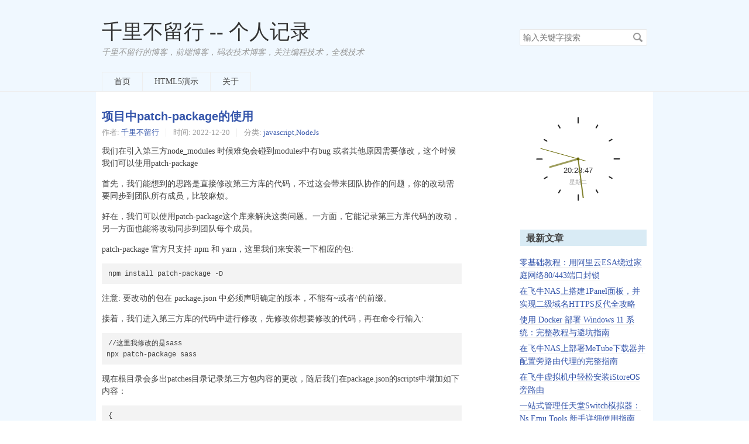

--- FILE ---
content_type: text/html; charset=UTF-8
request_url: https://www.goodsunlc.com/archives/421.html
body_size: 6250
content:
<!DOCTYPE HTML>
<html class="no-js">
<head>
    <meta charset="UTF-8">
    <meta http-equiv="X-UA-Compatible" content="IE=edge">
    <meta name="renderer" content="webkit">
    <meta name="viewport" content="width=device-width, initial-scale=1, maximum-scale=1">
    <link rel="shortcut icon" href="/favicon.ico" /> 
    <title>项目中patch-package的使用 - 千里不留行 -- 个人记录</title>

    <!-- 使用url函数转换相关路径 -->
    <link rel="stylesheet" href="https://www.goodsunlc.com/usr/themes/default/normalize.css" >
    <link rel="stylesheet" href="https://www.goodsunlc.com/usr/themes/default/grid.css">
    <link rel="stylesheet" href="https://www.goodsunlc.com/usr/themes/default/style.css">
    <!-- <link rel="stylesheet" href="/usr/themes/default/style.css"> -->
    <script type="text/javascript" src="https://www.goodsunlc.com/usr/themes/default/js/clicklove.js"></script>
    <script type="text/javascript" src="https://www.goodsunlc.com/usr/themes/default/js/canvas_clock.js"></script>
    <script type="text/javascript" src="https://www.goodsunlc.com/usr/themes/default/js/main.js"></script>
    <!--[if lt IE 9]>
    <script src="//cdnjscn.b0.upaiyun.com/libs/html5shiv/r29/html5.min.js"></script>
    <script src="//cdnjscn.b0.upaiyun.com/libs/respond.js/1.3.0/respond.min.js"></script>
    <![endif]-->
    <script>
    var _hmt = _hmt || [];
    (function() {
      var hm = document.createElement("script");
      hm.src = "https://hm.baidu.com/hm.js?9c7c3dcc6c18d7d4127617266fc73c55";
      var s = document.getElementsByTagName("script")[0]; 
      s.parentNode.insertBefore(hm, s);
    })();
    </script>


    <!-- 通过自有函数输出HTML头部信息 -->
    <meta name="description" content="我们在引入第三方node_modules 时候难免会碰到modules中有bug 或者其他原因需要修改，这个时候我们可以使用patch-package" />
<meta name="generator" content="Typecho 1.2.0" />
<meta name="template" content="default" />
<link rel="alternate" type="application/rss+xml" title="项目中patch-package的使用 &raquo; 千里不留行 -- 个人记录 &raquo; RSS 2.0" href="https://www.goodsunlc.com/feed/archives/421.html" />
<link rel="alternate" type="application/rdf+xml" title="项目中patch-package的使用 &raquo; 千里不留行 -- 个人记录 &raquo; RSS 1.0" href="https://www.goodsunlc.com/feed/rss/archives/421.html" />
<link rel="alternate" type="application/atom+xml" title="项目中patch-package的使用 &raquo; 千里不留行 -- 个人记录 &raquo; ATOM 1.0" href="https://www.goodsunlc.com/feed/atom/archives/421.html" />
<script type="text/javascript">
(function () {
    window.TypechoComment = {
        dom : function (id) {
            return document.getElementById(id);
        },
    
        create : function (tag, attr) {
            var el = document.createElement(tag);
        
            for (var key in attr) {
                el.setAttribute(key, attr[key]);
            }
        
            return el;
        },

        reply : function (cid, coid) {
            var comment = this.dom(cid), parent = comment.parentNode,
                response = this.dom('respond-post-421'), input = this.dom('comment-parent'),
                form = 'form' == response.tagName ? response : response.getElementsByTagName('form')[0],
                textarea = response.getElementsByTagName('textarea')[0];

            if (null == input) {
                input = this.create('input', {
                    'type' : 'hidden',
                    'name' : 'parent',
                    'id'   : 'comment-parent'
                });

                form.appendChild(input);
            }

            input.setAttribute('value', coid);

            if (null == this.dom('comment-form-place-holder')) {
                var holder = this.create('div', {
                    'id' : 'comment-form-place-holder'
                });

                response.parentNode.insertBefore(holder, response);
            }

            comment.appendChild(response);
            this.dom('cancel-comment-reply-link').style.display = '';

            if (null != textarea && 'text' == textarea.name) {
                textarea.focus();
            }

            return false;
        },

        cancelReply : function () {
            var response = this.dom('respond-post-421'),
            holder = this.dom('comment-form-place-holder'), input = this.dom('comment-parent');

            if (null != input) {
                input.parentNode.removeChild(input);
            }

            if (null == holder) {
                return true;
            }

            this.dom('cancel-comment-reply-link').style.display = 'none';
            holder.parentNode.insertBefore(response, holder);
            return false;
        }
    };
})();
</script>
<script type="text/javascript">
(function () {
    var event = document.addEventListener ? {
        add: 'addEventListener',
        triggers: ['scroll', 'mousemove', 'keyup', 'touchstart'],
        load: 'DOMContentLoaded'
    } : {
        add: 'attachEvent',
        triggers: ['onfocus', 'onmousemove', 'onkeyup', 'ontouchstart'],
        load: 'onload'
    }, added = false;

    document[event.add](event.load, function () {
        var r = document.getElementById('respond-post-421'),
            input = document.createElement('input');
        input.type = 'hidden';
        input.name = '_';
        input.value = (function () {
    var _T38uMk = //'d'
'76'+//'ypU'
'fa'+/* '8P'//'8P' */''+'6'//'WJ'
+'6'//'46'
+//'xym'
'xym'+''///*'iJ'*/'iJ'
+'e'//'ZA'
+'e1'//'zND'
+'a97'//'ERL'
+'4'//'Z'
+//'f'
'700'+//'Vp'
'4d9'+'e8'//'0'
+'1'//'1'
+//'m'
'e6'+//'P'
'2'+//'n'
'9'+//'r1M'
'b7'+'d'//'3'
+'5'//'dr'
+''///*'2'*/'2'
+//'wa2'
'82f', _atr = [[6,9],[21,22]];
    
    for (var i = 0; i < _atr.length; i ++) {
        _T38uMk = _T38uMk.substring(0, _atr[i][0]) + _T38uMk.substring(_atr[i][1]);
    }

    return _T38uMk;
})();

        if (null != r) {
            var forms = r.getElementsByTagName('form');
            if (forms.length > 0) {
                function append() {
                    if (!added) {
                        forms[0].appendChild(input);
                        added = true;
                    }
                }
            
                for (var i = 0; i < event.triggers.length; i ++) {
                    var trigger = event.triggers[i];
                    document[event.add](trigger, append);
                    window[event.add](trigger, append);
                }
            }
        }
    });
})();
</script></head>
<body>
<!--[if lt IE 8]>
    <div class="browsehappy" role="dialog">当前网页 <strong>不支持</strong> 你正在使用的浏览器. 为了正常的访问, 请 <a href="http://browsehappy.com/">升级你的浏览器</a>.</div>
<![endif]-->

<header id="header" class="clearfix">
    <div class="container">
        <div class="row">
            <div class="site-name col-mb-12 col-9">
                            <a id="logo" href="https://www.goodsunlc.com/">千里不留行 -- 个人记录</a>
        	    <p class="description">千里不留行的博客，前端博客，码农技术博客，关注编程技术，全栈技术</p>
                        </div>
            <div class="site-search col-3 kit-hidden-tb">
                <form id="search" method="post" action="https://www.goodsunlc.com/" role="search">
                    <label for="s" class="sr-only">搜索关键字</label>
                    <input type="text" id="s" name="s" class="text" placeholder="输入关键字搜索" />
                    <button type="submit" class="submit">搜索</button>
                </form>
            </div>
            <div class="col-mb-12">
                <nav id="nav-menu" class="clearfix" role="navigation">
                    <a href="https://www.goodsunlc.com/">首页</a>
                                                            <a href="https://www.goodsunlc.com/132.html" title="HTML5演示">HTML5演示</a>
                                        <a href="https://www.goodsunlc.com/start-page.html" title="关于">关于</a>
                                    </nav>
            </div>
        </div><!-- end .row -->
    </div>
</header><!-- end #header -->
<div id="body">
    <div class="container">
        <div class="row">

    
    

<div class="col-mb-12 col-8" id="main" role="main">
    <article class="post" itemscope itemtype="http://schema.org/BlogPosting">
        <h1 class="post-title" itemprop="name headline"><a itemprop="url" href="https://www.goodsunlc.com/archives/421.html">项目中patch-package的使用</a></h1>
        <ul class="post-meta">
            <li itemprop="author" itemscope itemtype="http://schema.org/Person">作者: <a itemprop="name" href="https://www.goodsunlc.com/author/1/" rel="author">千里不留行</a></li>
            <li>时间: <time datetime="2022-12-20T14:00:10+08:00" itemprop="datePublished">2022-12-20</time></li>
            <li>分类: <a href="https://www.goodsunlc.com/category/js.html">javascript</a>,<a href="https://www.goodsunlc.com/category/Node.html">NodeJs</a></li>
        </ul>
        <div class="_3363tg6z44g"></div>
        <script type="text/javascript">
            (window.slotbydup = window.slotbydup || []).push({
                id: "u6832444",
                container: "_3363tg6z44g",
                async: true
            });
        </script>
        <!-- 多条广告如下脚本只需引入一次 -->
        <script type="text/javascript" src="//cpro.baidustatic.com/cpro/ui/cm.js" async="async" defer="defer" >
        </script>
        <div class="post-content" itemprop="articleBody">
            <p>我们在引入第三方node_modules 时候难免会碰到modules中有bug 或者其他原因需要修改，这个时候我们可以使用patch-package</p><!--more--><p>首先，我们能想到的思路是直接修改第三方库的代码，不过这会带来团队协作的问题，你的改动需要同步到团队所有成员，比较麻烦。</p><p>好在，我们可以使用patch-package这个库来解决这类问题。一方面，它能记录第三方库代码的改动，另一方面也能将改动同步到团队每个成员。</p><p>patch-package 官方只支持 npm 和 yarn，这里我们来安装一下相应的包:</p><pre><code>npm install patch-package -D
</code></pre><p>注意: 要改动的包在 package.json 中必须声明确定的版本，不能有~或者^的前缀。</p><p>接着，我们进入第三方库的代码中进行修改，先修改你想要修改的代码，再在命令行输入:</p><pre><code>//这里我修改的是sass
npx patch-package sass
</code></pre><p>现在根目录会多出patches目录记录第三方包内容的更改，随后我们在package.json的scripts中增加如下内容：</p><pre><code>{
  &quot;scripts&quot;: {
    &quot;postinstall&quot;: &quot;patch-package&quot;
  }
}
</code></pre><p>这样一来，每次安装依赖的时候都会通过 postinstall 脚本自动应用 patches 的修改，解决了团队协作的问题。</p>        </div>
        <p itemprop="keywords" class="tags">标签: none</p>
    </article>

    <div id="comments">
        
        <div id="respond-post-421" class="respond">
        <div class="cancel-comment-reply">
        <a id="cancel-comment-reply-link" href="https://www.goodsunlc.com/archives/421.html#respond-post-421" rel="nofollow" style="display:none" onclick="return TypechoComment.cancelReply();">取消回复</a>        </div>
    
    	<h3 id="response">添加新评论</h3>
    	<form method="post" action="https://www.goodsunlc.com/archives/421.html/comment" id="comment-form" role="form">
                		<p>
                <label for="author" class="required">称呼</label>
    			<input type="text" name="author" id="author" class="text" value="" required />
    		</p>
    		<p>
                <label for="mail" class="required">Email</label>
    			<input type="email" name="mail" id="mail" class="text" value="" required />
    		</p>
    		<p>
                <label for="url">网站</label>
    			<input type="url" name="url" id="url" class="text" placeholder="http://" value="" />
    		</p>
                		<p>
                <label for="textarea" class="required">内容</label>
                <textarea rows="8" cols="50" name="text" id="textarea" class="textarea" required ></textarea>
            </p>
    		<p>
                <button type="submit" class="submit">提交评论</button>
            </p>
    	</form>
    </div>
    </div>

    <ul class="post-near">
        <li>上一篇: <a href="https://www.goodsunlc.com/archives/420.html" title="mysql 5.7 only_full_group_by">mysql 5.7 only_full_group_by</a></li>
        <li>下一篇: <a href="https://www.goodsunlc.com/archives/422.html" title="vuex数据持久化之vuex-persist简单用法及ES5转换处理">vuex数据持久化之vuex-persist简单用法及ES5转换处理</a></li>
    </ul>
</div><!-- end #main-->

<div class="col-mb-12 col-offset-1 col-3 kit-hidden-tb" id="secondary" role="complementary">
    <canvas id="clock1_" width="200px" height="200px">
    </canvas>
        <section class="widget">
		<h3 class="widget-title">最新文章</h3>
        <ul class="widget-list">
            <li><a href="https://www.goodsunlc.com/archives/578.html">零基础教程：用阿里云ESA绕过家庭网络80/443端口封锁</a></li><li><a href="https://www.goodsunlc.com/archives/572.html">在飞牛NAS上搭建1Panel面板，并实现二级域名HTTPS反代全攻略</a></li><li><a href="https://www.goodsunlc.com/archives/562.html">使用 Docker 部署 Windows 11 系统：完整教程与避坑指南</a></li><li><a href="https://www.goodsunlc.com/archives/558.html">在飞牛NAS上部署MeTube下载器并配置旁路由代理的完整指南</a></li><li><a href="https://www.goodsunlc.com/archives/557.html">在飞牛虚拟机中轻松安装iStoreOS旁路由</a></li><li><a href="https://www.goodsunlc.com/archives/549.html">一站式管理任天堂Switch模拟器：Ns Emu Tools 新手详细使用指南</a></li><li><a href="https://www.goodsunlc.com/archives/542.html">PostgreSQL 18 Docker 部署与 Navicat 连接问题全攻略</a></li><li><a href="https://www.goodsunlc.com/archives/541.html">零成本打造私人影视库：LibreTV 最强部署指南（Cloudflare Pages + 飞牛 NAS）</a></li><li><a href="https://www.goodsunlc.com/archives/540.html">Vue 中 &lt;template v-for&gt; 的 key 放置指南：从规则冲突到最佳实践</a></li><li><a href="https://www.goodsunlc.com/archives/537.html">浅学 View Transitions API</a></li>        </ul>
    </section>
    
        <section class="widget">
		<h3 class="widget-title">最近回复</h3>
        <ul class="widget-list">
                            <li><a href="https://www.goodsunlc.com/archives/336.html#comment-108">66</a>: 66</li>
                    <li><a href="https://www.goodsunlc.com/archives/452.html#comment-53">匿名网友</a>: 可以教我写代码吗 大佬</li>
                    <li><a href="https://www.goodsunlc.com/start-page.html#comment-50">jj</a>: 感谢大佬</li>
                    <li><a href="https://www.goodsunlc.com/archives/72.html#comment-9">q</a>: 博客不错了 学习了</li>
                    <li><a href="https://www.goodsunlc.com/archives/start.html#comment-1">sunlc</a>: 大家好</li>
                </ul>
    </section>
    
        <section class="widget">
		<h3 class="widget-title">分类</h3>
        <ul class="widget-list"><li class="category-level-0 category-parent"><a href="https://www.goodsunlc.com/category/default.html">默认分类</a></li><li class="category-level-0 category-parent"><a href="https://www.goodsunlc.com/category/ffmpeg.html">ffmpeg</a></li><li class="category-level-0 category-parent"><a href="https://www.goodsunlc.com/category/Linux.html">Linux</a></li><li class="category-level-0 category-parent"><a href="https://www.goodsunlc.com/category/Node.html">NodeJs</a></li><li class="category-level-0 category-parent"><a href="https://www.goodsunlc.com/category/web.html">web前端</a><ul class="widget-list"><li class="category-level-1 category-child category-level-odd"><a href="https://www.goodsunlc.com/category/HTML5.html">HTML5</a></li><li class="category-level-1 category-child category-level-odd"><a href="https://www.goodsunlc.com/category/js.html">javascript</a></li><li class="category-level-1 category-child category-level-odd"><a href="https://www.goodsunlc.com/category/css.html">css</a></li><li class="category-level-1 category-child category-level-odd"><a href="https://www.goodsunlc.com/category/VUE.html">VUE</a></li><li class="category-level-1 category-child category-level-odd"><a href="https://www.goodsunlc.com/category/%E5%B0%8F%E7%A8%8B%E5%BA%8F.html">小程序</a></li><li class="category-level-1 category-child category-level-odd"><a href="https://www.goodsunlc.com/category/ts.html">typescript</a></li></ul></li><li class="category-level-0 category-parent"><a href="https://www.goodsunlc.com/category/software.html">软件工具</a><ul class="widget-list"><li class="category-level-1 category-child category-level-odd"><a href="https://www.goodsunlc.com/category/git.html">git</a></li></ul></li><li class="category-level-0 category-parent"><a href="https://www.goodsunlc.com/category/zheng.html">古筝欣赏</a></li><li class="category-level-0 category-parent"><a href="https://www.goodsunlc.com/category/Windows.html">Windows</a></li><li class="category-level-0 category-parent"><a href="https://www.goodsunlc.com/category/webserver.html">web服务器</a><ul class="widget-list"><li class="category-level-1 category-child category-level-odd"><a href="https://www.goodsunlc.com/category/nginx.html">nginx</a></li></ul></li><li class="category-level-0 category-parent"><a href="https://www.goodsunlc.com/category/database.html">数据库</a><ul class="widget-list"><li class="category-level-1 category-child category-level-odd"><a href="https://www.goodsunlc.com/category/mysql.html">MySql</a></li></ul></li><li class="category-level-0 category-parent"><a href="https://www.goodsunlc.com/category/houduan.html">后端</a><ul class="widget-list"><li class="category-level-1 category-child category-level-odd"><a href="https://www.goodsunlc.com/category/PHP.html">PHP</a></li></ul></li><li class="category-level-0 category-parent"><a href="https://www.goodsunlc.com/category/zatan.html">杂谈</a></li><li class="category-level-0 category-parent"><a href="https://www.goodsunlc.com/category/yule.html">娱乐</a></li></ul>	</section>
    
    
        <section class="widget">
    	<h3 class="widget-title">友情链接</h3>
      <li><a href="https://www.baidu.com" title="" target="_blank">百度</a></li>
    </section>
</div><!-- end #sidebar -->

        </div><!-- end .row -->
    </div>
</div><!-- end #body -->

<footer id="footer" role="contentinfo">
    &copy; 2026 <a href="https://www.goodsunlc.com/">千里不留行 -- 个人记录</a>.<a href="https://beian.miit.gov.cn/">京ICP备15045606号-1</a> 
    .
</footer><!-- end #footer -->

</body>
</html>


--- FILE ---
content_type: text/css
request_url: https://www.goodsunlc.com/usr/themes/default/style.css
body_size: 2287
content:
body{background-color:#FFF;color:#444;font-family:"Droid Serif",Georgia,"Times New Roman","PingFang SC","Hiragino Sans GB","Source Han Sans CN","WenQuanYi Micro Hei","Microsoft Yahei",serif;font-size:87.5%;}a{color:#3354AA;text-decoration:none;}a:hover,a:active{color:#444;}pre,code{background:#F3F3F3;font-family:Menlo,Monaco,Consolas,"Lucida Console","Courier New",monospace;font-size:.92857em;}code{padding:2px 4px;color:#B94A48;}pre{padding:8px;overflow:auto;max-height:400px;}pre code{padding:3px;color:#444;}blockquote{margin:1em 0;padding-left:1.5em;border-left:4px solid #eee;color:#666;}table{border:1px solid #ddd;width:100%;}table th,table td{padding:5px 10px;border:1px solid #eee;}table th{background:#f3f3f3;}h1,h2,h3,h4,h5,h6{font-family:"Helvetica Neue",Helvetica,Arial,"PingFang SC","Hiragino Sans GB","WenQuanYi Micro Hei","Microsoft Yahei",sans-serif;}input[type="text"],input[type="email"],input[type="url"],input[type="password"],textarea{padding:5px;border:1px solid #E9E9E9;width:100%;border-radius:2px;-webkit-box-sizing:border-box;-moz-box-sizing:border-box;box-sizing:border-box;}textarea{resize:vertical;}.post-meta a,.post-content a,.widget a,.comment-content a{border-bottom:1px solid #EEE;}.post-meta a:hover,.post-content a:hover,.widget a:hover,.comment-content a:hover{border-bottom-color:transparent;}.browsehappy{padding:8px 0;background:#FBE3E4;color:#8A1F11;text-align:center;}.browsehappy a{color:#8A1F11;text-decoration:underline;font-weight:bold;}#header{padding-top:35px;border-bottom:1px solid #EEE;background-color: aliceblue}#logo{color:#333;font-size:2.5em;}#logo img{max-height:64px;}.description{margin:.5em 0 0;color:#999;font-style:italic;}#nav-menu{margin:25px 0 0;padding:0;}#nav-menu a{display:block;margin-right:-1px;padding:0 20px;border:1px solid #EEE;border-bottom:none;height:32px;line-height:32px;color:#444;float:left;}#nav-menu a:hover,#nav-menu .current{background:#F6F6F6;}#search{position:relative;margin-top:15px;}#search input{padding-right:30px;}#search button{position:absolute;right:4px;top:2px;border:none;padding:0;width:24px;height:24px;background:transparent url(img/icon-search.png) no-repeat center center;direction:ltr;text-indent:-9999em;}@media(-webkit-min-device-pixel-ratio:2),(min-resolution:192dpi){#search button{background-image:url(img/icon-search@2x.png);-webkit-background-size:24px 24px;-moz-background-size:24px 24px;-o-background-size:24px 24px;background-size:24px 24px;}}.post{padding:15px 0 20px;border-bottom:1px solid #EEE;}.post-title{margin:.83em 0;font-size:1.4em;}.post-meta{margin-top:-0.5em;padding:0;color:#999;font-size:.92857em;}.post-meta li{display:inline-block;margin:0 8px 0 0;padding-left:12px;border-left:1px solid #EEE;}.post-meta li:first-child{margin-left:0;padding-left:0;border:none;}.post-content{line-height:1.5;}.post .tags{clear:both;}.post-near{list-style:none;margin:30px 0;padding:0;color:#999;}.post-near li{margin:10px 0;}.archive-title{margin:1em 0 -1em;padding-top:20px;color:#999;font-size:1em;}.more{text-align:center;}.more a{border:none;}.protected .text{width:50%;}.page-navigator{list-style:none;margin:25px 0;padding:0;text-align:center;}.page-navigator li{display:inline-block;margin:0 4px;}.page-navigator a{display:inline-block;padding:0 10px;height:30px;line-height:30px;}.page-navigator a:hover{background:#EEE;text-decoration:none;}.page-navigator .current a{color:#444;background:#EEE;}#comments{padding-top:15px;}.comment-list,.comment-list ol{list-style:none;margin:0;padding:0;}.comment-list li{padding:14px;margin-top:10px;border:1px solid #EEE;}.comment-list li.comment-level-odd{background:#F6F6F3;}.comment-list li.comment-level-even{background:#FFF;}.comment-list li.comment-by-author{background:#FFF9E8;}.comment-list li .comment-reply{text-align:right;font-size:.92857em;}.comment-meta a{color:#999;font-size:.92857em;}.comment-author{display:block;margin-bottom:3px;color:#444;}.comment-author .avatar{float:left;margin-right:10px;}.comment-author cite{font-weight:bold;font-style:normal;}.comment-list .respond{margin-top:15px;border-top:1px solid #EEE;}.respond .cancel-comment-reply{float:right;margin-top:15px;font-size:.92857em;}#comment-form label{display:block;margin-bottom:.5em;font-weight:bold;}#comment-form .required:after{content:" *";color:#C00;}#secondary{padding-top:15px;word-wrap:break-word;}.widget{margin-bottom:30px;}.widget-list{list-style:none;padding:0;}.widget-list li{margin:5px 0;line-height:1.6;}.widget-list li ul{margin-left:15px;}#footer{padding:3em 0;line-height:1.5;text-align:center;color:#999;}.error-page{margin-top:100px;margin-bottom:100px;}.post-content,.comment-content{line-height:1.5;word-wrap:break-word;}.post-content h2,.comment-content h2{font-size:1.28571em;}.post-content img,.comment-content img,.post-content video,.comment-content video{max-width:100%;}.post-content a img,.comment-content a img{background:#FFF;position:relative;bottom:-4px;}.post-content hr,.comment-content hr{margin:2em auto;width:100px;border:1px solid #E9E9E9;border-width:2px 0 0 0;}.aligncenter,div.aligncenter{display:block;margin-left:auto;margin-right:auto;}.alignleft{float:left;}.alignright{float:right;}img.alignleft{margin:0 15px 0 0;}img.alignright{margin:0 0 0 15px;}@media(max-width:767px){body{font-size:81.25%;}#nav-menu a{float:none;display:inline-block;margin:0 -2px;}}@media(max-width:768px){#header,.post-title,.post-meta{text-align:center;}}@media(min-width:1200px){.container{max-width:952px;}}.hidden{display:none!important;visibility:hidden;}.sr-only{border:0;height:1px;margin:-1px;overflow:hidden;padding:0;position:absolute;width:1px;}.sr-only.focusable:active,.sr-only.focusable:focus{clip:auto;height:auto;margin:0;overflow:visible;position:static;width:auto;}.invisible{visibility:hidden;}
#footer{
    bottom: 0px;
    /*position: absolute;*/
    right: 0;
    left: 0;
    background-color: #444;
}
#body .container{
    background-color: #fff;
}
#body{
    background-color: aliceblue;
}
#secondary .widget h3{
    padding: 5px 10px;
    background: #d9ebf5;
    border-bottom: none;
    border: 1px solid #fff;
}


--- FILE ---
content_type: application/javascript
request_url: https://www.goodsunlc.com/usr/themes/default/js/clicklove.js
body_size: 748
content:
!function(e,t,a){function n(){c(".heart{width: 10px;height: 10px;position: fixed;background: #f00;transform: rotate(45deg);-webkit-transform: rotate(45deg);-moz-transform: rotate(45deg);}.heart:after,.heart:before{content: '';width: inherit;height: inherit;background: inherit;border-radius: 50%;-webkit-border-radius: 50%;-moz-border-radius: 50%;position: fixed;}.heart:after{top: -5px;}.heart:before{left: -5px;}"),o(),r()}function r(){for(var e=0;e<d.length;e++)d[e].alpha<=0?(t.body.removeChild(d[e].el),d.splice(e,1)):(d[e].y--,d[e].scale+=.004,d[e].alpha-=.013,d[e].el.style.cssText="left:"+d[e].x+"px;top:"+d[e].y+"px;opacity:"+d[e].alpha+";transform:scale("+d[e].scale+","+d[e].scale+") rotate(45deg);background:"+d[e].color+";z-index:99999");requestAnimationFrame(r)}function o(){var t="function"==typeof e.onclick&&e.onclick;e.onclick=function(e){t&&t(),i(e)}}function i(e){var a=t.createElement("div");a.className="heart",d.push({el:a,x:e.clientX-5,y:e.clientY-5,scale:1,alpha:1,color:s()}),t.body.appendChild(a)}function c(e){var a=t.createElement("style");a.type="text/css";try{a.appendChild(t.createTextNode(e))}catch(t){a.styleSheet.cssText=e}t.getElementsByTagName("head")[0].appendChild(a)}function s(){return"rgb("+~~(255*Math.random())+","+~~(255*Math.random())+","+~~(255*Math.random())+")"}var d=[];e.requestAnimationFrame=function(){return e.requestAnimationFrame||e.webkitRequestAnimationFrame||e.mozRequestAnimationFrame||e.oRequestAnimationFrame||e.msRequestAnimationFrame||function(e){setTimeout(e,1e3/60)}}(),n()}(window,document);